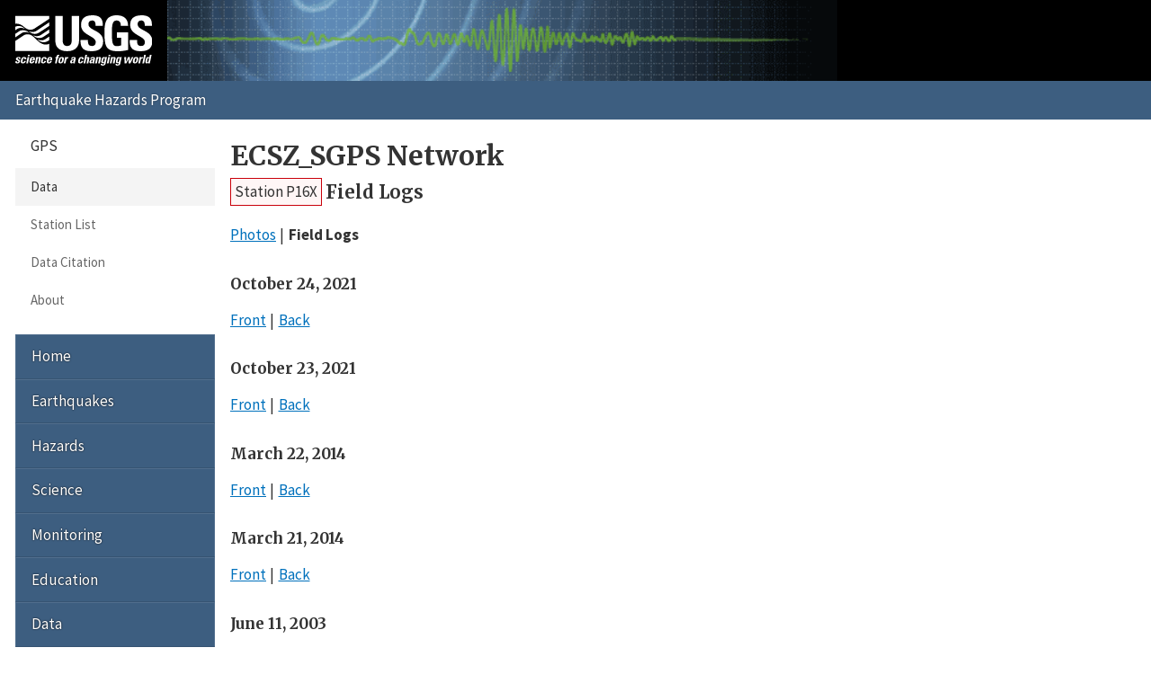

--- FILE ---
content_type: text/html; charset=UTF-8
request_url: https://earthquake.usgs.gov/monitoring/gps/ECSZ_SGPS/p16x/logs
body_size: 2396
content:
<!DOCTYPE html>
<html lang="en">
<head>
  <title>Station P16X Field Logs | ECSZ_SGPS Network</title>
  <meta charset="utf-8"/>
  <meta name="viewport" content="width=device-width, initial-scale=1"/>
  <link rel="stylesheet" href="/theme/site/earthquake/index.css"/><link rel="stylesheet" href="../../css/logsheets.css" /><meta name="description" content="USGS Earthquake Hazards Program, responsible for monitoring, reporting, and researching earthquakes and earthquake hazards"/><meta name="keywords" content="aftershock,earthquake,epicenter,fault,foreshock,geologist,geophysics,hazard,hypocenter,intensity,intensity scale,magnitude,magnitude scale,mercalli,plate,richter,seismic,seismicity,seismogram,seismograph,seismologist,seismology,subduction,tectonics,tsunami,quake,sismologico,sismologia"/><script id="_fed_an_ua_tag" async="async" src="/lib/Universal-Federated-Analytics-Min.1.0.js?agency=DOI&amp;subagency=USGS&amp;pua=UA-7320779-1"></script>  <link rel="stylesheet" href="https://fonts.googleapis.com/icon?family=Material+Icons|Merriweather:400,400italic,700|Source+Sans+Pro:400,300,700"/>
</head>
<body>

  <header role="banner" class="site-header">
    <a class="site-logo" href="/" title="U.S. Geological Survey">
      <img src="/theme/images/usgs-logo.svg" alt="USGS logo" />
    </a>
    <a class="jumplink-navigation" href="#site-sectionnav">Jump to Navigation</a>
      </header>

  <main role="main" class="page" aria-labelledby="page-header">
    <header class="page-header" id="page-header">
      <h1><a href="../../ECSZ_SGPS">ECSZ_SGPS Network</a></h1>
    </header>

    <div class="page-content">
      <h2 class="subtitle"><a href="../p16x" class="red button">Station P16X</a> <span>Field Logs</span></h2><ul class="pipelist no-style">
          <li><a href="/monitoring/gps/ECSZ_SGPS/p16x/photos">Photos</a></li>
          <li><strong>Field Logs</strong></li>
        </ul><h3>October 24, 2021</h3><ul class="no-style pipelist"><li><a href="/monitoring/gps/data/stations/p.dir/p16x/logsheets/p16x20211024a1.gif">Front</a></li><li><a href="/monitoring/gps/data/stations/p.dir/p16x/logsheets/p16x20211024a2.gif">Back</a></li></ul><h3>October 23, 2021</h3><ul class="no-style pipelist"><li><a href="/monitoring/gps/data/stations/p.dir/p16x/logsheets/p16x20211023a1.gif">Front</a></li><li><a href="/monitoring/gps/data/stations/p.dir/p16x/logsheets/p16x20211023a2.gif">Back</a></li></ul><h3>March 22, 2014</h3><ul class="no-style pipelist"><li><a href="/monitoring/gps/data/stations/p.dir/p16x/logsheets/p16x20140322a1.gif">Front</a></li><li><a href="/monitoring/gps/data/stations/p.dir/p16x/logsheets/p16x20140322a2.gif">Back</a></li></ul><h3>March 21, 2014</h3><ul class="no-style pipelist"><li><a href="/monitoring/gps/data/stations/p.dir/p16x/logsheets/p16x20140321a1.gif">Front</a></li><li><a href="/monitoring/gps/data/stations/p.dir/p16x/logsheets/p16x20140321a2.gif">Back</a></li></ul><h3>June 11, 2003</h3><ul class="no-style pipelist"><li><a href="/monitoring/gps/data/stations/p.dir/p16x/logsheets/p16x20030611a1.gif">Front</a></li><li><a href="/monitoring/gps/data/stations/p.dir/p16x/logsheets/p16x20030611a2.gif">Back</a></li></ul><h3>June 8, 2003</h3><ul class="no-style pipelist"><li><a href="/monitoring/gps/data/stations/p.dir/p16x/logsheets/p16x20030608a1.gif">Front</a></li><li><a href="/monitoring/gps/data/stations/p.dir/p16x/logsheets/p16x20030608a2.gif">Back</a></li></ul><h3>June 10, 2002</h3><ul class="no-style pipelist"><li><a href="/monitoring/gps/data/stations/p.dir/p16x/logsheets/p16x20020610a1.gif">Front</a></li><li><a href="/monitoring/gps/data/stations/p.dir/p16x/logsheets/p16x20020610a2.gif">Back</a></li></ul><h3>June 9, 2002</h3><ul class="no-style pipelist"><li><a href="/monitoring/gps/data/stations/p.dir/p16x/logsheets/p16x20020609a1.gif">Front</a></li><li><a href="/monitoring/gps/data/stations/p.dir/p16x/logsheets/p16x20020609a2.gif">Back</a></li></ul><h3>April 22, 1999</h3><ul class="no-style pipelist"><li><a href="/monitoring/gps/data/stations/p.dir/p16x/logsheets/p16x19990422a1.gif">Front</a></li><li><a href="/monitoring/gps/data/stations/p.dir/p16x/logsheets/p16x19990422a2.gif">Back</a></li></ul><h3>April 21, 1999</h3><ul class="no-style pipelist"><li><a href="/monitoring/gps/data/stations/p.dir/p16x/logsheets/p16x19990421a1.gif">Front</a></li><li><a href="/monitoring/gps/data/stations/p.dir/p16x/logsheets/p16x19990421a2.gif">Back</a></li></ul><h3>June 4, 1998</h3><ul class="no-style pipelist"><li><a href="/monitoring/gps/data/stations/p.dir/p16x/logsheets/p16x19980604a1.gif">Front</a></li><li><a href="/monitoring/gps/data/stations/p.dir/p16x/logsheets/p16x19980604a2.gif">Back</a></li></ul><h3>June 3, 1998</h3><ul class="no-style pipelist"><li><a href="/monitoring/gps/data/stations/p.dir/p16x/logsheets/p16x19980603a1.gif">Front</a></li><li><a href="/monitoring/gps/data/stations/p.dir/p16x/logsheets/p16x19980603a2.gif">Back</a></li></ul><h3>October 30, 1997</h3><ul class="no-style pipelist"><li><a href="/monitoring/gps/data/stations/p.dir/p16x/logsheets/p16x19971030a1.gif">Front</a></li><li><a href="/monitoring/gps/data/stations/p.dir/p16x/logsheets/p16x19971030a2.gif">Back</a></li></ul><h3>October 29, 1997</h3><ul class="no-style pipelist"><li><a href="/monitoring/gps/data/stations/p.dir/p16x/logsheets/p16x19971029a1.gif">Front</a></li><li><a href="/monitoring/gps/data/stations/p.dir/p16x/logsheets/p16x19971029a2.gif">Back</a></li></ul><h3>February 16, 1996</h3><ul class="no-style pipelist"><li><a href="/monitoring/gps/data/stations/p.dir/p16x/logsheets/p16x19960216a1.gif">Front</a></li><li><a href="/monitoring/gps/data/stations/p.dir/p16x/logsheets/p16x19960216a2.gif">Back</a></li></ul><h3>February 12, 1996</h3><ul class="no-style pipelist"><li><a href="/monitoring/gps/data/stations/p.dir/p16x/logsheets/p16x19960212a1.gif">Front</a></li><li><a href="/monitoring/gps/data/stations/p.dir/p16x/logsheets/p16x19960212a2.gif">Back</a></li></ul><h3>March 23, 1995</h3><ul class="no-style pipelist"><li><a href="/monitoring/gps/data/stations/p.dir/p16x/logsheets/p16x19950323a1.gif">Front</a></li><li><a href="/monitoring/gps/data/stations/p.dir/p16x/logsheets/p16x19950323a2.gif">Back</a></li></ul><h3>March 22, 1995</h3><ul class="no-style pipelist"><li><a href="/monitoring/gps/data/stations/p.dir/p16x/logsheets/p16x19950322a1.gif">Front</a></li><li><a href="/monitoring/gps/data/stations/p.dir/p16x/logsheets/p16x19950322a2.gif">Back</a></li></ul><h3>November 18, 1994</h3><ul class="no-style pipelist"><li><a href="/monitoring/gps/data/stations/p.dir/p16x/logsheets/p16x19941118a1.gif">Front</a></li><li><a href="/monitoring/gps/data/stations/p.dir/p16x/logsheets/p16x19941118a2.gif">Back</a></li></ul><h3>November 17, 1994</h3><ul class="no-style pipelist"><li><a href="/monitoring/gps/data/stations/p.dir/p16x/logsheets/p16x19941117a1.gif">Front</a></li><li><a href="/monitoring/gps/data/stations/p.dir/p16x/logsheets/p16x19941117a2.gif">Back</a></li></ul><p class="back">&laquo;
        <a href="/monitoring/gps/ECSZ_SGPS/p16x">Back to Station P16X</a>
      </p>    </div>

    <footer class="page-footer"><p><a href="mailto:jsvarc?subject=EHP%20Website%20Email%20">Questions or comments?</a></p><nav class="page-social" aria-label="Share this page"> <a href="https://www.facebook.com/sharer.php?u=https%3A%2F%2F" title="Share using Facebook" class="facebook" data-link-template="https://www.facebook.com/sharer.php?u={URL}">Facebook</a> <a href="https://twitter.com/intent/tweet?url=https%3A%2F%2F&amp;text=USGS%20%7C%20%3Ca+href%3D%22..%2F..%2FECSZ_SGPS%22%3EECSZ_SGPS+Network%3C%2Fa%3E" title="Share using Twitter" class="twitter" data-link-template="https://twitter.com/intent/tweet?url={URL}&amp;text=USGS%20%7C%20{TITLE}">Twitter</a> <a href="https://plusone.google.com/_/+1/confirm?url=https%3A%2F%2F" title="Share using Google" class="google-plus" data-link-template="https://plusone.google.com/_/+1/confirm?url={URL}">Google</a> <a href="mailto:?to=&amp;subject=%3Ca+href%3D%22..%2F..%2FECSZ_SGPS%22%3EECSZ_SGPS+Network%3C%2Fa%3E&amp;body=https%3A%2F%2F" title="Share using Email" class="email" data-link-template="mailto:?to=&amp;subject={TITLE}&amp;body={URL}">Email</a></nav></footer>  </main>

  <nav class="site-footer">
    <section id="site-sectionnav" class="site-sectionnav" aria-label="Section Navigation"><section><header>GPS</header><a class="selected" href="/monitoring/gps">Data</a><a href="/monitoring/gps/stations">Station List</a><a href="/monitoring/gps/citation.php">Data Citation</a><a href="/monitoring/gps/about.php">About</a></section></section><section class="site-sitenav" aria-label="Site Navigation"><a href="https://earthquake.usgs.gov">Home</a><a href="https://www.usgs.gov/programs/earthquake-hazards/earthquakes">Earthquakes</a><a href="https://www.usgs.gov/programs/earthquake-hazards/hazards">Hazards</a><a href="https://www.usgs.gov/programs/earthquake-hazards/science">Science</a><a href="https://www.usgs.gov/programs/earthquake-hazards/monitoring">Monitoring</a><a href="https://www.usgs.gov/programs/earthquake-hazards/education">Education</a><a href="https://www.usgs.gov/programs/earthquake-hazards/data">Data</a><a href="https://www.usgs.gov/programs/earthquake-hazards/maps">Maps</a><a href="https://www.usgs.gov/programs/earthquake-hazards/multimedia">Multimedia</a><a href="https://www.usgs.gov/programs/earthquake-hazards/publications">Publications</a><a href="https://www.usgs.gov/programs/earthquake-hazards/tools">Web Tools</a><a href="https://www.usgs.gov/programs/earthquake-hazards/software">Software</a><a href="https://www.usgs.gov/programs/earthquake-hazards/news">News</a><a href="https://www.usgs.gov/programs/earthquake-hazards/connect">Connect</a><a href="https://www.usgs.gov/programs/earthquake-hazards/partners">Partners</a><a href="https://www.usgs.gov/programs/earthquake-hazards/about">About</a></section>
    <form class="site-search" role="search" action="//search.usa.gov/search" method="get" accept-charset="UTF-8">
      <input name="utf8" type="hidden" value="✓"/>
      <input name="affiliate" type="hidden" value="usgs"/>
      <input name="sitelimit" type="hidden" value="https://earthquake.usgs.gov"/>
      <input id="query" name="query" type="search" placeholder="Search..." title="Search"/>
      <button type="submit">Search</button>
    </form>
  </nav>

  <footer class="site-commonnav"><a href="https://earthquake.usgs.gov">Home</a><a href="/aboutus/">About Us</a><a href="/contactus/">Contacts</a><a href="/legal.php">Legal</a></footer><!--[if lte IE 9]><script src="/theme/js/classList.js"></script><![endif]--><script src="/theme/js/index.js"></script></body>
</html>


--- FILE ---
content_type: text/css
request_url: https://earthquake.usgs.gov/monitoring/gps/css/logsheets.css
body_size: 779
content:
@charset "UTF-8";h1{position:relative}h1 a{text-decoration:none}h1 a,h1 a:active,h1 a:visited{color:#333}h1 a:hover{color:#000}h1 a:hover:before{content:"«";font-size:1.75rem;font-weight:400;left:-1.25rem;position:absolute;top:.5rem}td,th{border-color:#e8e8e8}td{background-color:#fff}th{background-color:#f8f8f8;font-weight:400}.back{margin-top:2em}.button{background-color:#f7f7f7;border:1px solid #ccc;display:block;font:normal 1.7rem Source Sans Pro,Helvetica,Arial,sans-serif;line-height:1.5;overflow:hidden;padding:2px 4px;text-decoration:none;text-overflow:ellipsis;white-space:nowrap}.button,.button:active,.button:visited{color:#333}.button[href]:hover{background:linear-gradient(0deg,#ebebeb 0,#fff);color:#000}.button.blue{background:#f7f9ff;border-color:#002cfb}.button.blue[href]:hover{background:linear-gradient(0deg,#e3e8ff 0,#fff)}.button.orange{background:#fffaf4;border-color:#fd961e}.button.orange[href]:hover{background:linear-gradient(0deg,#ffefdd 0,#fff)}.button.red{background:#fff6f6;border-color:#c9000a}.button.red[href]:hover{background:linear-gradient(0deg,#ffe6e8 0,#fff)}.button.yellow{background:#fffff3;border-color:#fffb30}.button.yellow[href]:hover{background:linear-gradient(0deg,#fffeda 0,#fff)}.clear{clear:both}.downloads a{background:no-repeat 0/22px;display:inline-block;height:22px;margin:2px 0;padding-left:26px}.downloads .gpx{background-image:url(../img/gpx-icon.png)}.downloads .kml{background-image:url(../img/kml-icon.png)}.downloads .text{background-image:url(../img/text-icon.png)}.downloads .zip{background-image:url(../img/zip-icon.png)}.nowrap{white-space:nowrap}.pipelist{display:flex;flex-wrap:wrap}.pipelist li:not(:last-child):after{content:"|";margin:0 .25em}.pipelist .selected{color:inherit!important;cursor:text;font-weight:700;text-decoration:none}.spinner{animation:sk-scaleout 1s ease-in-out infinite;background-color:#333;border-radius:100%;height:16px;position:absolute;right:-20px;top:0;width:16px}@keyframes sk-scaleout{0%{transform:scale(0)}to{opacity:0;transform:scale(1)}}.subtitle{display:flex;margin:-.5em 0 1em}.subtitle span{padding:3px 0 0 4px}.tablist-panel{overflow:auto}.tablist-panel header{display:none}h3{margin-top:1.8em}

--- FILE ---
content_type: application/javascript
request_url: https://earthquake.usgs.gov/lib/Universal-Federated-Analytics-Min.1.0.js?agency=DOI&subagency=USGS&pua=UA-7320779-1
body_size: 4235
content:
/* jshint ignore:start */
/*
				    .ooooo.          ooo. .oo.     .ooooo.    oooo d8b
				   d88" `88b         `888P"Y88b   d88" `88b   `888""8P
				   888888888  88888   888   888   888   888    888
				   888        88888   888   888   888   888    888       
				   `"88888"          o888o o888o  `Y8bod8P"   d888b      

***********************************************************************************************************
Copyright 2015 by E-Nor Inc.
Author: Mohamed Adel
Universal Federated Analytics: Google Analytics Government Wide Site Usage Measurement.
02/26/2015 Version: 1.03
***********************************************************************************************************/

_mHostName=document.location.hostname.match(/(([^.\/]+\.[^.\/]{2,3}\.[^.\/]{2})|(([^.\/]+\.)[^.\/]{2,4}))(\/.*)?$/)[1];var oCONFIG={VERSION:"20150226 v1.03 - Universal Analytics",AGENCY:"",SUB_AGENCY:"",USE_MAIN_CUSTOM_DIMENSIONS:true,USE_PARALLEL_CUSTOM_DIMENSIONS:false,MAIN_AGENCY_CUSTOM_DIMENSION_SLOT:"dimension1",MAIN_SUBAGENCY_CUSTOM_DIMENSION_SLOT:"dimension2",MAIN_CODEVERSION_CUSTOM_DIMENSION_SLOT:"dimension3",PARALLEL_AGENCY_CUSTOM_DIMENSION_SLOT:"dimension1",PARALLEL_SUBAGENCY_CUSTOM_DIMENSION_SLOT:"dimension2",PARALLEL_CODEVERSION_CUSTOM_DIMENSION_SLOT:"dimension3",SEARCH_PARAMS:"q|querytext|nasaInclude|k|QT|",HOST_DOMAIN_OR:_mHostName,GWT_UAID:["UA-33523145-1"],COOKIE_TIMEOUT:24,ANONYMIZE_IP:true,YOUTUBE:true,AUTOTRACKER:true,EXTS:"doc|docx|xls|xlsx|xlsm|ppt|pptx|exe|zip|pdf|js|txt|csv|dxf|dwgd|rfa|rvt|dwfx|dwg|wmv|jpg|msi|7z|gz|tgz|wma|mov|avi|mp3|mp4|csv|mobi|epub|swf|rar",SUBDOMAIN_BASED:true,DOUNBLECLICK_LINK:false,ENHANCED_LINK:false,FORCE_SSL:true,OPTOUT_PAGE:false,PUA_NAME:"GSA_ENOR"};function _initElements(){var d=document.getElementById("_fed_an_ua_tag").getAttribute("src");d=d.replace(/\?/g,"&");var e=d.split("&");for(var b=1;b<e.length;b++){_thisElement=e[b].toLowerCase();if(_thisElement.split("=")[0]=="agency"){oCONFIG.AGENCY=_thisElement.split("=")[1].toUpperCase()}else{if(_thisElement.split("=")[0]=="subagency"){oCONFIG.SUB_AGENCY=_thisElement.split("=")[1].toUpperCase()}else{if(_thisElement.split("=")[0]=="sp"){oCONFIG.SEARCH_PARAMS+=_thisElement.replace(/(b|,)/g,"|").split("=")[1]}else{if(_thisElement.split("=")[0]=="exts"){oCONFIG.EXTS+="|"+_thisElement.split("=")[1].replace(",","|")}else{if(_thisElement.split("=")[0]=="yt"){_thisElement=_unionParams(_thisElement.split("=")[1]);oCONFIG.YOUTUBE=("true"==_thisElement)?true:!("false"==_thisElement)}else{if(_thisElement.split("=")[0]=="sdor"){_thisElement=_unionParams(_thisElement.split("=")[1]);oCONFIG.SUBDOMAIN_BASED=("true"==_thisElement)?true:!("false"==_thisElement)}else{if(_thisElement.split("=")[0]=="dclink"){_thisElement=_unionParams(_thisElement.split("=")[1]);oCONFIG.DOUNBLECLICK_LINK=("true"==_thisElement)?true:false}else{if(_thisElement.indexOf("pua")>-1){_thisElement=_thisElement.split("=")[1];var a=_thisElement.split(",");for(var g=0;g<a.length;g++){if(_isValidUANum(a[g])){oCONFIG.GWT_UAID[g+1]=a[g].toUpperCase()}}}else{if(_thisElement.split("=")[0]=="enhlink"){_thisElement=_unionParams(_thisElement.split("=")[1]);oCONFIG.ENHANCED_LINK=("true"==_thisElement)?true:false}else{if(_thisElement.split("=")[0]=="autotracker"){_thisElement=_unionParams(_thisElement.split("=")[1]);oCONFIG.AUTOTRACKER=("true"==_thisElement)?true:!("false"==_thisElement)}else{if(_thisElement.split("=")[0]=="optout"){_thisElement=_unionParams(_thisElement.split("=")[1]);oCONFIG.OPTOUT_PAGE=("true"==_thisElement)?true:false}else{if(_thisElement.split("=")[0]=="fedagencydim"){oCONFIG.MAIN_AGENCY_CUSTOM_DIMENSION_SLOT=_thisElement.split("=")[1].toLowerCase();if(oCONFIG.MAIN_AGENCY_CUSTOM_DIMENSION_SLOT.indexOf("dimension")==-1){oCONFIG.MAIN_AGENCY_CUSTOM_DIMENSION_SLOT="dimension"+oCONFIG.MAIN_AGENCY_CUSTOM_DIMENSION_SLOT}}else{if(_thisElement.split("=")[0]=="fedsubagencydim"){oCONFIG.MAIN_SUBAGENCY_CUSTOM_DIMENSION_SLOT=_thisElement.split("=")[1].toLowerCase();if(oCONFIG.MAIN_SUBAGENCY_CUSTOM_DIMENSION_SLOT.indexOf("dimension")==-1){oCONFIG.MAIN_SUBAGENCY_CUSTOM_DIMENSION_SLOT="dimension"+oCONFIG.MAIN_SUBAGENCY_CUSTOM_DIMENSION_SLOT}}else{if(_thisElement.split("=")[0]=="fedversiondim"){oCONFIG.MAIN_CODEVERSION_CUSTOM_DIMENSION_SLOT=_thisElement.split("=")[1].toLowerCase();if(oCONFIG.MAIN_CODEVERSION_CUSTOM_DIMENSION_SLOT.indexOf("dimension")==-1){oCONFIG.MAIN_CODEVERSION_CUSTOM_DIMENSION_SLOT="dimension"+oCONFIG.MAIN_CODEVERSION_CUSTOM_DIMENSION_SLOT}}else{if(_thisElement.split("=")[0]=="palagencydim"){oCONFIG.PARALLEL_AGENCY_CUSTOM_DIMENSION_SLOT=_thisElement.split("=")[1].toLowerCase();if(oCONFIG.PARALLEL_AGENCY_CUSTOM_DIMENSION_SLOT.indexOf("dimension")==-1){oCONFIG.PARALLEL_AGENCY_CUSTOM_DIMENSION_SLOT="dimension"+oCONFIG.PARALLEL_AGENCY_CUSTOM_DIMENSION_SLOT}}else{if(_thisElement.split("=")[0]=="palsubagencydim"){oCONFIG.PARALLEL_SUBAGENCY_CUSTOM_DIMENSION_SLOT=_thisElement.split("=")[1].toLowerCase();if(oCONFIG.PARALLEL_SUBAGENCY_CUSTOM_DIMENSION_SLOT.indexOf("dimension")==-1){oCONFIG.PARALLEL_SUBAGENCY_CUSTOM_DIMENSION_SLOT="dimension"+oCONFIG.PARALLEL_SUBAGENCY_CUSTOM_DIMENSION_SLOT}}else{if(_thisElement.split("=")[0]=="palversiondim"){oCONFIG.PARALLEL_CODEVERSION_CUSTOM_DIMENSION_SLOT=_thisElement.split("=")[1].toLowerCase();if(oCONFIG.PARALLEL_CODEVERSION_CUSTOM_DIMENSION_SLOT.indexOf("dimension")==-1){oCONFIG.PARALLEL_CODEVERSION_CUSTOM_DIMENSION_SLOT="dimension"+oCONFIG.PARALLEL_CODEVERSION_CUSTOM_DIMENSION_SLOT}}else{if(_thisElement.split("=")[0]=="maincd"){_thisElement=_unionParams(_thisElement.split("=")[1]);oCONFIG.USE_MAIN_CUSTOM_DIMENSIONS=("true"==_thisElement)?true:!("false"==_thisElement)}else{if(_thisElement.split("=")[0]=="parallelcd"){_thisElement=_unionParams(_thisElement.split("=")[1]);oCONFIG.USE_PARALLEL_CUSTOM_DIMENSIONS=("true"==_thisElement)?true:false}else{if(_thisElement.split("=")[0]=="cto"){oCONFIG.COOKIE_TIMEOUT=parseInt(_thisElement.split("=")[1])}}}}}}}}}}}}}}}}}}}}}if(oCONFIG.SUBDOMAIN_BASED){var c="";try{c=document.location.hostname.match(/(([^.\/]+\.[^.\/]{2,3}\.[^.\/]{2})|(([^.\/]+\.)[^.\/]{2,4}([^.\/]+\.)[^.\/]{2,4})|(([^.\/]+\.)([^.\/]+\.)[^.\/]{2,4}([^.\/]+\.)[^.\/]{2,4}))(\/.*)?$/)[1]}catch(f){c="www."+document.location.hostname.match(/(([^.\/]+\.[^.\/]{2,3}\.[^.\/]{2})|(([^.\/]+\.)[^.\/]{2,4}))(\/.*)?$/)[1]}oCONFIG.HOST_DOMAIN_OR=c}oCONFIG.AGENCY=oCONFIG.AGENCY||"unspecified:"+oCONFIG.HOST_DOMAIN_OR;oCONFIG.SUB_AGENCY=oCONFIG.SUB_AGENCY||(""+oCONFIG.HOST_DOMAIN_OR);oCONFIG.SUB_AGENCY=oCONFIG.AGENCY+" - "+oCONFIG.SUB_AGENCY;oCONFIG.COOKIE_TIMEOUT=CookieTimeoutCalc_Months(oCONFIG.COOKIE_TIMEOUT)}_initElements();function _sendCustomDimension(d,a){if(d!=""&&a!=""){d=d.split(",");for(var b=0;b<d.length;b++){if(d[b].indexOf("dimension")==1){d[b]="dimension"+d[b]}}for(var c=0;c<oCONFIG.GWT_UAID.length;c++){if(c==0){if(d[0]!="dimension0"){ga("GSA_ENOR0.set",d[0],a)}}else{if(d[1]!=undefined&&d[1]!="dimension0"){ga(oCONFIG.PUA_NAME+c+".set",d[1],a)}}}}}function _sendCustomMetrics(d,a){if(d!=""&&a!=""){d=d.split(",");for(var b=0;b<d.length;b++){if(d[b].indexOf("metric")==1){d[b]="metric"+d[b]}}for(var c=0;c<oCONFIG.GWT_UAID.length;c++){if(c==0){if(d[0]!="dimension0"){ga("GSA_ENOR0.set",d[0],a)}}else{if(d[1]!=undefined&&d[1]!="metric0"){ga(oCONFIG.PUA_NAME+c+".set",d[1],a)}}}}}function _sendEvent(d,a,c,b){if(d!=""&&a!=""){if(b==""){b=0}if(c==""){c==""}for(var e=0;e<oCONFIG.GWT_UAID.length;e++){if(e==0){ga("GSA_ENOR0.send","event",d,a,c,b)}else{ga(oCONFIG.PUA_NAME+e+".send","event",d,a,c,b)}}}}function _sendPageview(b,c){if(b!=""){for(var a=0;a<oCONFIG.GWT_UAID.length;a++){if(a==0){if(c!=""){ga("GSA_ENOR0.set","title",c)}else{ga("GSA_ENOR0.set","title",document.title)}ga("GSA_ENOR0.send","pageview",b)}else{if(c!=""){ga(oCONFIG.PUA_NAME+a+".set","title",c)}else{ga(oCONFIG.PUA_NAME+a+".set","title",document.title)}ga(oCONFIG.PUA_NAME+a+".send","pageview",b)}}}}function gas(g,c,d,f,e,b,a){if(g==undefined){g=""}if(c==undefined){c=""}if(d==undefined){d=""}if(f==undefined){f=""}if(e==undefined){e=""}if(b==undefined){b=""}if(a==undefined){a=""}if(c=="event"){if(b==""||isNaN(b)){b="0"}_sendEvent(d,f,e,parseInt(b))}else{if(c=="pageview"){_sendPageview(d,f)}else{if(c.indexOf("dimension")>-1){_sendCustomDimension(c,d)}else{if(c.indexOf("metric")>-1){_sendCustomMetrics(c,d)}}}}}function _URIHandler(a){var b=new RegExp("([?&])("+oCONFIG.SEARCH_PARAMS+")(=[^&]*)","i");if(b.test(a)){a=a.replace(b,"$1query$3")}return a}(function(f,c,h,e,b,d,j){f.GoogleAnalyticsObject=b;f[b]=f[b]||function(){(f[b].q=f[b].q||[]).push(arguments)},f[b].l=1*new Date();d=c.createElement(h),j=c.getElementsByTagName(h)[0];d.async=1;d.src=e;j.parentNode.insertBefore(d,j)})(window,document,"script","//www.google-analytics.com/analytics.js","ga");for(var dpv=0;dpv<oCONFIG.GWT_UAID.length;dpv++){var _adjPageUri=_URIHandler(document.location.pathname+document.location.search+document.location.hash);if(dpv==0){if(oCONFIG.OPTOUT_PAGE){window["ga-disable-"+oCONFIG.GWT_UAID[dpv]]=true}if(!oCONFIG.SUBDOMAIN_BASED){ga("create",oCONFIG.GWT_UAID[dpv],oCONFIG.HOST_DOMAIN_OR,{name:"GSA_ENOR0",allowLinker:true,cookieExpires:parseInt(oCONFIG.COOKIE_TIMEOUT)});ga("GSA_ENOR0.require","linker");ga("GSA_ENOR0.linker:autoLink",[oCONFIG.HOST_DOMAIN_OR])}else{var _ObtHostName="";try{_ObtHostName=document.location.hostname.match(/(([^.\/]+\.[^.\/]{2,3}\.[^.\/]{2})|(([^.\/]+\.)[^.\/]{2,4}([^.\/]+\.)[^.\/]{2,4})|(([^.\/]+\.)([^.\/]+\.)[^.\/]{2,4}([^.\/]+\.)[^.\/]{2,4}))(\/.*)?$/)[1]}catch(domError){_ObtHostName=document.location.hostname.match(/(([^.\/]+\.[^.\/]{2,3}\.[^.\/]{2})|(([^.\/]+\.)[^.\/]{2,4}))(\/.*)?$/)[1]}ga("create",oCONFIG.GWT_UAID[dpv],_ObtHostName,{name:"GSA_ENOR0",cookieExpires:parseInt(oCONFIG.COOKIE_TIMEOUT)})}if(oCONFIG.ANONYMIZE_IP){ga("GSA_ENOR0.set","anonymizeIp",oCONFIG.ANONYMIZE_IP)}if(oCONFIG.DOUNBLECLICK_LINK){ga("GSA_ENOR0.require","displayfeatures")}if(oCONFIG.ENHANCED_LINK){ga("GSA_ENOR0.require","linkid","linkid.js")}if(oCONFIG.FORCE_SSL){ga("GSA_ENOR0.set","forceSSL",true)}if(oCONFIG.USE_MAIN_CUSTOM_DIMENSIONS){ga("GSA_ENOR0.set",oCONFIG.MAIN_AGENCY_CUSTOM_DIMENSION_SLOT,oCONFIG.AGENCY);ga("GSA_ENOR0.set",oCONFIG.MAIN_SUBAGENCY_CUSTOM_DIMENSION_SLOT,oCONFIG.SUB_AGENCY);ga("GSA_ENOR0.set",oCONFIG.MAIN_CODEVERSION_CUSTOM_DIMENSION_SLOT,oCONFIG.VERSION)}ga("GSA_ENOR0.send","pageview",_adjPageUri)}else{if(oCONFIG.OPTOUT_PAGE){window["ga-disable-"+oCONFIG.GWT_UAID[dpv]]=true}if(!oCONFIG.SUBDOMAIN_BASED){ga("create",oCONFIG.GWT_UAID[dpv],oCONFIG.HOST_DOMAIN_OR,{name:oCONFIG.PUA_NAME+dpv,allowLinker:true,cookieExpires:parseInt(oCONFIG.COOKIE_TIMEOUT)});ga(oCONFIG.PUA_NAME+dpv+".require","linker");ga(oCONFIG.PUA_NAME+dpv+".linker:autoLink",[oCONFIG.HOST_DOMAIN_OR])}else{ga("create",oCONFIG.GWT_UAID[dpv],oCONFIG.HOST_DOMAIN_OR,{name:oCONFIG.PUA_NAME+dpv,cookieExpires:parseInt(oCONFIG.COOKIE_TIMEOUT)})}if(oCONFIG.ANONYMIZE_IP){ga(oCONFIG.PUA_NAME+dpv+".set","anonymizeIp",oCONFIG.ANONYMIZE_IP)}if(oCONFIG.DOUNBLECLICK_LINK){ga(oCONFIG.PUA_NAME+dpv+".require","displayfeatures")}if(oCONFIG.ENHANCED_LINK){ga(oCONFIG.PUA_NAME+dpv+".require","linkid","linkid.js")}if(oCONFIG.FORCE_SSL){ga(oCONFIG.PUA_NAME+dpv+".set","forceSSL",true)}if(oCONFIG.USE_PARALLEL_CUSTOM_DIMENSIONS){ga(oCONFIG.PUA_NAME+dpv+".set",oCONFIG.PARALLEL_AGENCY_CUSTOM_DIMENSION_SLOT,oCONFIG.AGENCY);ga(oCONFIG.PUA_NAME+dpv+".set",oCONFIG.PARALLEL_SUBAGENCY_CUSTOM_DIMENSION_SLOT,oCONFIG.SUB_AGENCY);ga(oCONFIG.PUA_NAME+dpv+".set",oCONFIG.PARALLEL_CODEVERSION_CUSTOM_DIMENSION_SLOT,oCONFIG.VERSION)}if(document.title.search(/404|not found/i)!==-1){var vpv404="/vpv404/"+_adjPageUri;_adjPageUri=vpv404.replace(/\/\//g,"/")+"/"+document.referrer}ga(oCONFIG.PUA_NAME+dpv+".send","pageview",_adjPageUri)}}function _initAutoTracker(){var l={DEBUGGING_MODE:true,TRACK_OUTBOUND_DOWNLOADS:true,TRACK_OUTBOUND_EMAILS:true,DOWNLOADS_EXTs:oCONFIG.EXTS,WEBSITE_HOSTNAME:oCONFIG.HOST_DOMAIN_OR,EMAIL_CATEGORY:"Mailto",DOWNLOADS_CATEGORY:"Downloads",TELEPHONE_CATEGORY:"Telephone Clicks",OUTBOUND_LINK_CATEGORY:"Outbound",OUTBOUND_DOWNLOAD_CATEGORY:"Outbound Downloads",OUTBOUND_EMAIL_CATEGORY:"Outbound MailTo",};var h=document.getElementsByTagName("a");for(var i=0;i<h.length;i++){try{var e=h[i].getAttribute("href");var b=h[i];var a=b.hostname;var g=b.href.split(a)[1].split(/[#?&?]/)[0];var f=b.protocol;if(!a.match(/(.*)\.(.*)\.(.*)/g)){a="www."+a}var j=f+"//"+a+g;if(a!=""&&g!=""&&a!="www."){if(a.toLowerCase().indexOf(l.WEBSITE_HOSTNAME)>-1){_isDownload(g,l.DOWNLOADS_EXTs)==true?_addEventListener(b,l.DEBUGGING_MODE,l.DOWNLOADS_CATEGORY,_getDownloadExt(g,l.DOWNLOADS_EXTs),j,0):false}else{_isDownload(g,l.DOWNLOADS_EXTs)&&l.TRACK_OUTBOUND_DOWNLOADS==true?_addEventListener(b,l.DEBUGGING_MODE,l.OUTBOUND_DOWNLOAD_CATEGORY,_getDownloadExt(g,l.DOWNLOADS_EXTs),j,0):_addEventListener(b,l.DEBUGGING_MODE,l.OUTBOUND_LINK_CATEGORY,a,g,0)}}else{if(_isEmailAddr(e)){var d=_getEmailAddr(e);var c=_getEmailAddrHost(d);if(l.WEBSITE_HOSTNAME.replace("www.","")==c){_addEventListener(b,l.DEBUGGING_MODE,l.EMAIL_CATEGORY,d,"",0)}else{if(c.indexOf(l.WEBSITE_HOSTNAME)>-1){_addEventListener(b,l.DEBUGGING_MODE,l.EMAIL_CATEGORY,d,"",0)}else{if(l.TRACK_OUTBOUND_EMAILS){_addEventListener(b,l.DEBUGGING_MODE,l.OUTBOUND_EMAIL_CATEGORY,d,"",0)}}}}else{if(_isTelNum(e)){_addEventListener(b,l.DEBUGGING_MODE,l.TELEPHONE_CATEGORY,_getTelNum(e),"",0)}}}}catch(k){}}}function _isDownload(b,a){if(b.toLowerCase().match(new RegExp("^(.*)("+a+")(.*)$"))!=null){return true}else{return false}}function _getDownloadExt(b,a){return b.toLowerCase().match(new RegExp(".("+a+")"))[0].replace(".","")}function _isEmailAddr(a){if(a.toLowerCase().match(/^mailto\:[_a-zA-Z0-9-]+(\.[_a-zA-Z0-9-]+)*@[a-zA-Z0-9-]+(\.[a-zA-Z0-9-]+)*(\.[a-zA-Z]{2,4})/g)){return true}else{return false}}function _getEmailAddr(a){return a.toLowerCase().match(/[_a-zA-Z0-9-]+(\.[_a-zA-Z0-9-]+)*@[a-zA-Z0-9-]+(\.[a-zA-Z0-9-]+)*(\.[a-zA-Z]{2,4})/g).toString()}function _getEmailAddrHost(a){return a.toString().split("@")[1]}function _isTelNum(a){if(a.toLowerCase().match(/^tel\:(.*)([0-9]{3})\)?[-. ]?([0-9]{3})[-. ]?([0-9]{4})$/g)){return true}else{return false}}function _getTelNum(b){var a=b.toLowerCase().match(/^tel\:(.*)([0-9]{3})\)?[-. ]?([0-9]{3})[-. ]?([0-9]{4})$/g).toString();return a.toString().replace("tel:","")}function _unionParams(a){if(a=="true"||a=="on"||a=="yes"||a=="1"){return"true"}else{if(a=="false"||a=="off"||a=="no"||a=="0"){return"false"}else{return a}}}function _isValidUANum(c){c=c.toLowerCase();var b=/^ua\-([0-9]+)\-[0-9]+$/;var a=c.match(b);if(a!=null&&a.length>0){return true}else{return false}}function _addEventListener(a,b,d,c,f,e){if(b==true){var g=a.getAttribute("onmousedown");a.setAttribute("onmousedown","_sendEvent('"+d+"','"+c+"','"+f+"',"+e+");"+(g!=null?g:""))}else{if(b==false){a.addEventListener("mousedown",function(){_sendEvent(d,c,f,e)})}}}var tag=document.createElement("script");tag.src="//www.youtube.com/iframe_api";var firstScriptTag=document.getElementsByTagName("script")[0];firstScriptTag.parentNode.insertBefore(tag,firstScriptTag);var videoArray=new Array();var playerArray=new Array();var _f33=false;var _f66=false;var _f90=false;function youtube_parser(b){var c=/^.*(youtu.be\/|v\/|u\/\w\/|embed\/|watch\?v=|\&v=)([^#\&\?]*).*/;var a=b.match(c);if(a&&a[2].length==11){return a[2]}else{}}function IsYouTube(b){var c=/^.*((youtu.be\/)|(\/v\/)|(\/u\/\w\/)|(embed\/)|(watch\?))\??v?=?([^#\&\?]*).*/;var a=b.match(c);if(a!=null&&a.length>0){return true}else{return false}}function YTUrlHandler(a){stAdd="";adFlag=false;if(a.indexOf("https")==-1){a=a.replace("http","https")}if(a.indexOf("?")==-1){stAdd="?flag=1"}if(a.indexOf("enablejsapi")==-1){stAdd+="&enablejsapi=1";adFlag=true}if(a.indexOf("origin")==-1){stAdd+="&origin="+document.location.host;adFlag=true}if(adFlag==true){return a+stAdd}else{return a}}function _initYouTubeTracker(){var a=document.getElementsByTagName("iframe");var c=0;for(var b=0;b<a.length;b++){_thisVideoObj=a[b];var e=_thisVideoObj.src;if(IsYouTube(e)){_thisVideoObj.src=YTUrlHandler(e);var d=youtube_parser(e);_thisVideoObj.setAttribute("id",d);videoArray[c]=d;c++}}}function onYouTubeIframeAPIReady(){for(var a=0;a<videoArray.length;a++){playerArray[a]=new YT.Player(videoArray[a],{events:{onReady:onPlayerReady,onStateChange:onPlayerStateChange}})}}function onPlayerReady(a){}function onPlayerStateChange(c){var d=c.target.getVideoUrl();var b=youtube_parser(d);if(c.data==YT.PlayerState.PLAYING){_thisDuration=((c.target.getCurrentTime()/c.target.getDuration())*100).toFixed();if(_thisDuration==0){_f33=false;_f66=false;_f90=false}_sendEvent("YouTube Video","play",d,0)}else{if(c.data==YT.PlayerState.ENDED){_sendEvent("YouTube Video","finish",d,0)}else{if(c.data==YT.PlayerState.PAUSED){_sendEvent("YouTube Video","pause",d,0);var a=((c.target.getCurrentTime()/c.target.getDuration())*100).toFixed();if(a<100){var e=((c.target.getCurrentTime()/c.target.getDuration())*100).toFixed();if(e>0&&e<=33&&_f33==false){_sendEvent("YouTube Video","33%",d,0)}else{if(e>0&&e<=66&&_f66==false){_sendEvent("YouTube Video","66%",d,0)}else{if(e>0&&e<=90&&_f90==false){_sendEvent("YouTube Video","90%",d,0)}}}}}}}}function _initIdAssigner(){var c=document.getElementsByTagName("a");for(var a=0;a<c.length;a++){var b=c[a].getAttribute("id");if(b==null||b==""){c[a].setAttribute("id","anch_"+a)}}}function CookieTimeoutCalc_Months(b){var a=60*60*24*30.416667;return a*b}document.addEventListener("DOMContentLoaded",function(){oCONFIG.ENHANCED_LINK==true?_initIdAssigner():"";oCONFIG.AUTOTRACKER==true?_initAutoTracker():"";oCONFIG.YOUTUBE==true?_initYouTubeTracker():""});
